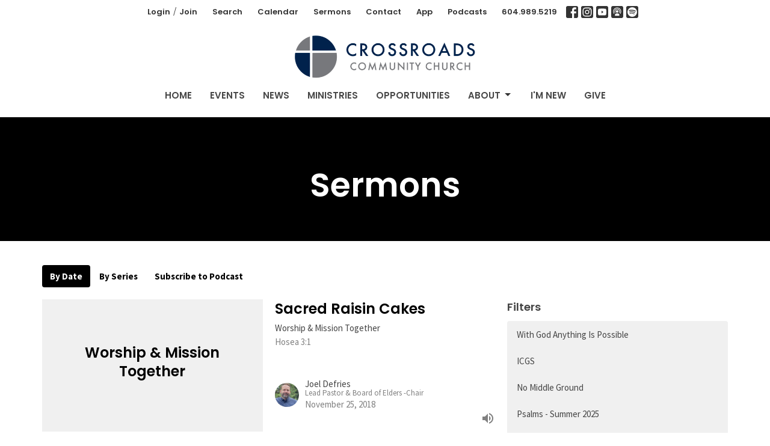

--- FILE ---
content_type: text/html; charset=utf-8
request_url: https://www.crossroadssechelt.com/podcasts/media?month=Nov&year=2018
body_size: 69511
content:
<!DOCTYPE html>
<html lang="en">
  <head>
  <meta charset="UTF-8">
  <meta content="IE=edge,chrome=1" http-equiv="X-UA-Compatible"/>
  <meta content="width=device-width, initial-scale=1.0" name="viewport"/>
  <meta content="Crossroads Community Church of the Christian and Missionary Alliance in Canada" name="author"/>
  <title>
    Sermons | Crossroads Community Church of the Christian and Missionary Alliance in Canada
  </title>
  
  
    <meta name="robots" content="index,follow" />
  
  
  <link href="https://dq5pwpg1q8ru0.cloudfront.net/2020/10/29/13/39/47/fe3ddb48-c4c2-42ec-a292-35a1dee6c8ee/Crossroads%20Mark.png" rel="shortcut icon" type="image/x-icon" />
  <meta name="csrf-param" content="authenticity_token" />
<meta name="csrf-token" content="GthKbWZo6svvjh2iHSVc1pJqr5/yawC/BJHs/inc7d64L0VaIfECkaxZ3rhycIGCYhaW2gKe6hOqiB4DpxrTvQ==" />

  <link rel="preconnect" href="https://fonts.gstatic.com/" crossorigin>
  <link rel="preload" href="/fonts/fontawesome/webfont.woff?v=3.2.1" as="font" type="font/woff" crossorigin>

  <link rel="stylesheet" media="all" href="/themes/stylesheet.css?timestamp=2026-01-17+03%3A53%3A03+-0800" />
  <link rel="stylesheet" media="print" href="https://dq5pwpg1q8ru0.cloudfront.net/assets/print-c1b49d74baf454d41a08041bb7881e34979fe0b297fba593578d70ec8cc515fd.css" />

	<link href="https://fonts.googleapis.com/css?family=Poppins:600,600i|Source+Sans+Pro:400,400i,700,700i&amp;display=swap" rel="stylesheet" type="text/css" async="async" />
  

  <script src="https://dq5pwpg1q8ru0.cloudfront.net/assets/application-baedfe927b756976bd996cb2c71963c5d82c94e444650affbb4162574b24b761.js"></script>
  <script src="https://dq5pwpg1q8ru0.cloudfront.net/packs/js/application-48235911dc1b5b550236.js"></script>
  <script src="https://cdnjs.cloudflare.com/ajax/libs/handlebars.js/4.7.7/handlebars.min.js" defer="defer"></script>


  <!--[if lt IE 9]>
  <script src="https://dq5pwpg1q8ru0.cloudfront.net/javascripts/html5shiv.js"></script>
  <script src="https://dq5pwpg1q8ru0.cloudfront.net/javascripts/respond.min.js"></script>
  <![endif]-->


      <script>
        var _gaq = _gaq || [];
        _gaq.push(['_setAccount', 'UA-63394747-4']);
        _gaq.push(['_trackPageview']);

          // rollup tracker
          _gaq.push(['rollupTracker._setAccount','UA-18858190-52']);
          _gaq.push(['rollupTracker._trackPageview']);

        (function() {
          var ga = document.createElement('script'); ga.type = 'text/javascript'; ga.async = true;
          ga.src = ('https:' == document.location.protocol ? 'https://ssl' : 'http://www') + '.google-analytics.com/ga.js';
          var s = document.getElementsByTagName('script')[0]; s.parentNode.insertBefore(ga, s);
        })();
      </script>


  


</head>

  <body class="body_sermons_index body_media_page   sermons-index   relative d-flex flex-column">
      <div class="d-flex ">
        <div class="site-content-container">
    

  <div class="system">
  </div>

  <div id="top-menus-container">
    <div id="top-menus">
  <div id="alert-container">
  </div>


  <div class="js-menus   bg-none z-index-navbar">
      <nav class="header-layout-topbar relative px-1 bg-white  %>">
    <div class="pos pos-cover bg-white " style=""></div>
    <ul class="topbar-nav topbar-center ">




        <li class="mr-2">
          
        </li>


          <li>
              <a class="btn btn-link-dark btn-sm pr-1" href="/login?redirect_to=%2Fpodcasts%2Fmedia">Login</a>/<a class="btn btn-link-dark btn-sm pl-1" href="/signup">Join</a>
          </li>

        <li>
          <a class="btn btn-link-dark btn-sm" href="/search">Search</a>
        </li>

          <li class="topbar-menu-item hidden-xs">
              <a class="btn btn-link-dark btn-sm" href="/events/calendar">Calendar</a>
          </li>

          <li class="topbar-menu-item hidden-xs">
              <a class="btn btn-link-dark btn-sm" href="/media">Sermons</a>
          </li>

          <li class="topbar-menu-item hidden-xs">
              <a class="btn btn-link-dark btn-sm" href="/contact">Contact</a>
          </li>

          <li class="topbar-menu-item hidden-xs">
              <a class="btn btn-link-dark btn-sm" href="https://www.crossroadssechelt.com/pages/mobile-app#block_99">App</a>
          </li>

          <li class="topbar-menu-item hidden-xs">
              <a class="btn btn-link-dark btn-sm" target="_blank" href="/podcasts/podcasts">Podcasts</a>
          </li>


        <li>
          <a class="btn btn-link-dark btn-sm" href="tel:1-604-989-5219">604.989.5219</a>
        </li>

          
  <li class="social-icon-list-item ">
    <a class="svg-link social-icon-link" target="_blank" href="https://www.facebook.com/crossroadssechelt">
      <svg xmlns="http://www.w3.org/2000/svg" xmlns:xlink="http://www.w3.org/1999/xlink" x="0px" y="0px" width="24" height="24" viewBox="0 0 24 24" style="enable-background:new 0 0 24 24;" xml:space="preserve" class="social-icon-svg topbar-svg-sm"><title>Facebook Icon</title>
<path d="M24,0v24H0V0H24z M20,2.7h-3.3c-2.5,0-4.7,2.1-4.7,4.7v3.3H9.3v4H12V24h4v-9.3h4v-4h-4V8c0-0.8,0.5-1.3,1.3-1.3H20V2.7z"></path>
</svg>

</a>  </li>
  <li class="social-icon-list-item ">
    <a class="svg-link social-icon-link" target="_blank" href="https://www.instagram.com/crossroadssechelt/">
      <svg xmlns="http://www.w3.org/2000/svg" xmlns:xlink="http://www.w3.org/1999/xlink" x="0px" y="0px" width="24" height="24" viewBox="0 0 24 24" style="enable-background:new 0 0 24 24;" xml:space="preserve" class="social-icon-svg topbar-svg-sm"><title>Instagram Icon</title>
<circle cx="12" cy="12" r="2.7"></circle>
<path d="M15.9,4.9H8.1c-1.7,0-3.2,1.5-3.2,3.2V16c0,1.7,1.5,3.2,3.2,3.2H16c1.7,0,3.2-1.5,3.2-3.2V8.1C19.1,6.4,17.6,4.9,15.9,4.9z   M12,16.4c-2.4,0-4.4-2-4.4-4.4s2-4.4,4.4-4.4s4.4,2,4.4,4.4S14.4,16.4,12,16.4z M16.7,8.4c-0.7,0-1.1-0.5-1.1-1.1  c0-0.7,0.5-1.1,1.1-1.1c0.7,0,1.1,0.5,1.1,1.1C17.7,8,17.3,8.4,16.7,8.4z"></path>
<path d="M24,0H0v24h24V0z M20.9,15.7c0,2.8-2.3,5.2-5.2,5.2H8.3c-2.8,0-5.2-2.3-5.2-5.2V8.3c0-2.8,2.3-5.2,5.2-5.2h7.5  c2.8,0,5.2,2.3,5.2,5.2C20.9,8.3,20.9,15.7,20.9,15.7z"></path>
</svg>

</a>  </li>
  <li class="social-icon-list-item ">
    <a class="svg-link social-icon-link" target="_blank" href="https://www.youtube.com/channel/UC9zToTSHJZfHKDm_D4D4UPA?view_as=subscriber">
      <svg xmlns="http://www.w3.org/2000/svg" xmlns:xlink="http://www.w3.org/1999/xlink" x="0px" y="0px" width="24" height="24" viewBox="0 0 24 24" style="enable-background:new 0 0 24 24;" xml:space="preserve" class="social-icon-svg topbar-svg-sm"><title>Youtube Icon</title>
<polygon points="10.7,9.1 14.5,12 10.7,14.9 "></polygon>
<path d="M24,0H0v24h24.1L24,0z M18.8,18.4c-0.5,0.1-3.6,0.3-6.8,0.3s-6.3,0-6.8-0.3C3.9,18,3.5,15.1,3.5,12s0.4-6,1.7-6.4  C5.7,5.3,8.9,5.2,12,5.2s6.3,0.1,6.8,0.3c1.3,0.4,1.7,3.3,1.7,6.4C20.4,15.1,20.1,18,18.8,18.4z"></path>
</svg>

</a>  </li>
  <li class="social-icon-list-item ">
    <a class="svg-link social-icon-link" target="_blank" href="https://itunes.apple.com/ca/podcast/crossroads-community-church/id1138404007?mt=2">
      <svg xmlns="http://www.w3.org/2000/svg" xmlns:xlink="http://www.w3.org/1999/xlink" x="0px" y="0px" width="24" height="24" viewBox="0 0 24 24" style="enable-background:new 0 0 24 24;" xml:space="preserve" class="social-icon-svg topbar-svg-sm"><title>Itunes Icon</title>
<path d="M24,0H0v24h24L24,0z M16.7,4.5c0.4,0.3,0.7,0.5,0.9,0.8c2.8,2.8,3.1,7.2,0.7,10.5l-0.9-0.9c1.6-2.4,1.6-5.5,0-7.7  c-0.5-0.8-1.3-1.5-2.1-2c-2-1.1-4.7-1.2-6.7,0C8.4,5.3,8.2,5.5,8,5.6C5,7.7,4.3,12,6.4,14.9l-0.9,0.9C3.4,13,3.4,9,5.5,6.2  C5.8,6,6,5.6,6.3,5.3C9.1,2.5,13.5,2.3,16.7,4.5z M15.5,8.9c-1.2-2-3.6-2.5-5.6-1.5c-2,1.2-2.7,3.7-1.5,5.6l-0.9,1  c-1.2-1.9-1.2-4.1,0-6c1.6-2.5,5.1-3.2,7.5-1.5s3.1,4.9,1.5,7.5l-0.9-0.9C16.3,11.7,16.3,10.1,15.5,8.9z M14.4,10.9  c0,1.3-1.2,2.5-2.5,2.5c-0.7,0-1.3-0.3-1.9-0.8c-0.4-0.3-0.7-0.9-0.7-1.7c0-1.5,1.2-2.5,2.5-2.5S14.4,9.6,14.4,10.9z M16.2,19.5H7.6  v-2.4c0-1.6,2.7-2.4,4.3-2.4s4.3,0.8,4.3,2.4V19.5z"></path>
</svg>

</a>  </li>
  <li class="social-icon-list-item ">
    <a class="svg-link social-icon-link" target="_blank" href="https://open.spotify.com/show/1kMo2Lqo6W3B8ARpon7mul?si=WtYENna1Rq-GimXdRL1dXg&amp;nd=1&amp;dlsi=b682a21c9abd4d41">
      <svg xmlns="http://www.w3.org/2000/svg" viewBox="0 0 167.49 167.49" class="social-icon-svg topbar-svg-sm"><title>Spotify Icon</title><g id="Layer_2" data-name="Layer 2"><g id="Layer_1-2" data-name="Layer 1"><path d="M113,107.52c-17.58-10.74-39.37-13.24-64.77-7.43a4.16,4.16,0,0,0,1.85,8.1c23.21-5.3,42.93-3.13,58.58,6.43h0a4.16,4.16,0,0,0,4.33-7.1Z"></path><path d="M129.57,65.45C104.82,50.76,65.65,49.37,42.1,56.53a6.24,6.24,0,0,0,3.62,12c20.52-6.23,56-5,77.47,7.71h0a6.24,6.24,0,0,0,6.38-10.73Z"></path><path d="M120.78,87.93C100.2,75.28,70.09,71.72,45.89,79.07a5.2,5.2,0,1,0,3,10c21.18-6.44,48.51-3.24,66.42,7.78v0a5.21,5.21,0,0,0,7.15-1.73v0A5.19,5.19,0,0,0,120.78,87.93Z"></path><path d="M0,0V167.49H167.49V0ZM150.44,83.74a66.7,66.7,0,1,1-66.7-66.69h0a66.69,66.69,0,0,1,66.69,66.69Z"></path></g></g></svg>

</a>  </li>


    </ul>
  </nav>

    <div id="main-menu-container">
      
<nav id="main_menu" class="relative d-flex flex-column align-items-sm-center bg-white bg-none p-2 p-md-3">
  <div class="bg-white pos pos-cover js-main-menu-background-opacity" style="opacity:1.0;"></div>
  <div class="relative d-flex flex-column align-items-sm-center w-100">
    

    <a class="main-menu-logo main-menu-barnwell-logo mb-sm-2 d-block flex-shrink-0" href="/">
      <img alt="Crossroads Community Church of the Christian and Missionary Alliance in Canada" class="logo-size-large" src="https://dq5pwpg1q8ru0.cloudfront.net/2021/11/10/11/24/54/18cc1976-a819-44f4-b47e-a10e4231c6a3/Crossroads%20Logo%20Thicc.png" />
</a>


      <button type="button" class="btn bg-none p-1 border-0 main-menu-hidden-md pos pos-r-0 pos-middle collapsed pr-0" data-toggle="collapse" data-target="#main_menu_collapse" aria-expanded="false">
    <span class="sr-only">Toggle navigation</span>
    <span class="svg-link">
      <svg xmlns="http://www.w3.org/2000/svg" height="24" viewBox="0 0 24 24" width="24">
    <path d="M0 0h24v24H0z" fill="none"></path>
    <path d="M3 18h18v-2H3v2zm0-5h18v-2H3v2zm0-7v2h18V6H3z"></path>
</svg>
 Menu
    </span>
  </button>

  </div>

  <div class="collapse main-menu-collapse-md text-center" id="main_menu_collapse">
    <ul class="main-menu-list main-menu-barnwell-list">
        
  <li class="menu-item ">
      <a class="menu-link " href="/">Home</a>
  </li>


        
  <li class="menu-item ">
      <a class="menu-link " href="/events">Events</a>
  </li>


        
  <li class="menu-item ">
      <a class="menu-link " href="/news">News</a>
  </li>


        
  <li class="menu-item ">
      <a class="menu-link " href="/ministries">Ministries</a>
  </li>


        
  <li class="menu-item ">
      <a class="menu-link " href="/volunteer-postings">Opportunities</a>
  </li>


        
   <!-- Hide if no submenus shown to user -->

    <li class="dropdown menu-item">
      <a href="#" class="menu-link svg-link" data-toggle="dropdown">
        About<svg xmlns="http://www.w3.org/2000/svg" height="20" viewBox="0 0 20 20" width="20" class="inline-svg">
    <path d="M7 7l5 5 5-5z"></path>
    <path d="M0 0h20v20H0z" fill="none"></path>
</svg>

      </a>
      <ul class="dropdown-menu  bg-white" role="menu">
          <li class="vision_mission_values_menu_item_5 dropdown-item">
              <a class="dropdown-link" href="/pages/vision-mission-and-values">Vision, Mission, Values</a>
          </li>
          <li class="our_team_menu_item_5 dropdown-item">
              <a class="dropdown-link" href="/staff">Our Team</a>
          </li>
          <li class="our_elders_menu_item_5 dropdown-item">
              <a class="dropdown-link" href="/elders">Our Elders</a>
          </li>
          <li class="we_believe_menu_item_5 dropdown-item">
              <a class="dropdown-link" href="/about/our-beliefs">We Believe</a>
          </li>
          <li class="our_history_menu_item_5 dropdown-item">
              <a class="dropdown-link" href="/about/our-history">Our History</a>
          </li>
          <li class="membership_menu_item_5 dropdown-item">
              <a class="dropdown-link" href="/programs/membership">Membership</a>
          </li>
          <li class="sundays_menu_item_5 dropdown-item">
              <a class="dropdown-link" href="/about/sundays">Sundays</a>
          </li>
          <li class="privacy_policy_menu_item_5 dropdown-item">
              <a class="dropdown-link" href="/about/privacy-policy">Privacy Policy</a>
          </li>
          <li class="health_safety_menu_item_5 dropdown-item">
              <a class="dropdown-link" href="https://www.crossroadssechelt.com/pages/health-and-safety">Health &amp; Safety</a>
          </li>
      </ul>
    </li>



        
  <li class="menu-item ">
      <a class="menu-link " href="/pages/im-new">I&#39;m New</a>
  </li>


        
  <li class="menu-item ">
      <a class="menu-link " href="/pages/give">Give</a>
  </li>


    </ul>
      <ul class="main-menu-list main-menu-subnav">
          <li class="menu-item-divider"></li>
    
  <li class="menu-item ">
      <a class="menu-link " href="/events/calendar">Calendar</a>
  </li>


    
  <li class="menu-item ">
      <a class="menu-link " href="/media">Sermons</a>
  </li>


    
  <li class="menu-item ">
      <a class="menu-link " href="/contact">Contact</a>
  </li>


    
  <li class="menu-item ">
      <a class="menu-link " href="https://www.crossroadssechelt.com/pages/mobile-app#block_99">App</a>
  </li>


    
  <li class="menu-item ">
      <a class="menu-link " target="_blank" href="/podcasts/podcasts">Podcasts</a>
  </li>



  <li class="menu-item">
      <a class="menu-link" href="/login?redirect_to=%2Fpodcasts%2Fmedia">Login</a>
  </li>


      </ul>
  </div>
</nav>


    </div>
  </div>
</div>

  </div>

  <div id="header-container" class="relative">
    <div id="header" class="header relative bg-cover bg-none w-100
            
            d-flex
            py-3 py-md-5
             topbar-offset
            bg-secondary"
     style=" min-height: 28vh;">
  
  

<div id="page-header-overlay" class="bg-secondary pos pos-cover" style="opacity:1.0;" data-header-opacity="1.0"></div>
    <div class="container relative d-flex flex-column mt-5">
      
      <div class="my-auto ">
        <div class="text-center">
          <div class="relative d-inline-block break-word">
            <h1 class="header-heading ">
                Sermons
            </h1>
          </div>
        </div>
        
        <div class="text-center mt-3">
          

        </div>
      </div>

      
    </div>
  
  
  <!--<div class="pos pos-b-1 pos-l-1">
    <button class="js-play-video-button p-2 bg-none border-0 d-none" style="opacity: 0.5;">
    </button>
    <button class="js-pause-video-button p-2 bg-none border-0 d-none" style="opacity: 0.5;">
    </button>
    <div class="js-loading-video-button">
      <div class="d-flex p-2" style="opacity: 0.5;">
      </div>
    </div>
  </div>-->

</div>


  </div>

  <main role="main" class="content flex-grow-1 Sermons media_page clearfix m-0 p-0">
    <link rel="alternate" type="application/rss+xml" title="RSS" href="https://www.crossroadssechelt.com/podcasts/media" />




  

<div>
    <div id="top-blocks-wrapper">
      
    </div>

    <div id="page_content" class="relative my-5">
      <div class="container">
        

  <ul class="nav nav-pills mb-3">
    <li class="active">
      <a href="/podcasts/media">
         By Date
</a>    </li>
    <li class="">
      <a href="/podcasts/media/series">
         By Series
</a>    </li>
      <li><a target="_blank" href="https://itunes.apple.com/ca/podcast/crossroads-community-church/id1138404007?mt=2">Subscribe to Podcast</a></li>
  </ul>

  <div id="media_anchor" class="row">
    <div class="col-sm-8">
      <div class="relative mb-3 border-bottom pb-3">
  <a class="row d-sm-flex" href="/media/2018-11-25-sacred-raisin-cakes">
      <div class="col-sm-6">

            <div class="bg-tone d-flex flex-grow-1 p-3 mb-0 text-center d-flex align-items-center justify-content-center" style="min-height: 220px;">
              <div class="h3 mt-0">Worship &amp; Mission Together</div>
            </div>
      </div>

    <div class="d-flex flex-column col-sm-6">

      <h2 class="h3 mt-0 mb-1" title="Sacred Raisin Cakes">Sacred Raisin Cakes</h2>
        <div class="text-body">Worship &amp; Mission Together</div>

        <div class="text-muted">Hosea 3:1</div>

          <div class="d-flex flex-column mt-auto mb-2">
        <div class="d-flex align-items-center">
    <img alt="Joel Defries" width="40" height="40" class="pull-left mr-2 rounded-circle" loading="lazy" src="https://dq5pwpg1q8ru0.cloudfront.net/2022/01/06/17/25/19/48f75277-4cb6-46b3-887d-06abb8539da6/Screen-Shot-2022-01-06-at-2.34.00-PM.png" />
  <div>
      <div class="text-body line-height-2">Joel Defries</div>
        <div class="small text-muted line-height-2">Lead Pastor &amp; Board of Elders -Chair</div>
    <div class="text-muted">November 25, 2018</div>
  </div>
</div>


          <svg xmlns="http://www.w3.org/2000/svg" width="24" height="24" viewBox="0 0 24 24" class="ml-auto text-muted">
    <path d="M3 9v6h4l5 5V4L7 9H3zm13.5 3c0-1.77-1.02-3.29-2.5-4.03v8.05c1.48-.73 2.5-2.25 2.5-4.02zM14 3.23v2.06c2.89.86 5 3.54 5 6.71s-2.11 5.85-5 6.71v2.06c4.01-.91 7-4.49 7-8.77s-2.99-7.86-7-8.77z"></path>
    <path d="M0 0h24v24H0z" fill="none"></path>
</svg>

      </div>
    </div>
</a>
</div>
<div class="relative mb-3 border-bottom pb-3">
  <a class="row d-sm-flex" href="/media/2018-11-18-letting-go">
      <div class="col-sm-6">

          <img alt="Letting Go" loading="lazy" src="https://dq5pwpg1q8ru0.cloudfront.net/2023/03/14/21/39/43/2dce46b8-07ab-4985-b3c5-9baf687d6bdf/Crossroads%20Image.png" />
      </div>

    <div class="d-flex flex-column col-sm-6">

      <h2 class="h3 mt-0 mb-1" title="Letting Go">Letting Go</h2>

        <div class="text-muted">Philippians 3:12-14</div>

          <div class="d-flex flex-column mt-auto mb-2">
        <div class="d-flex align-items-center">
  <div>
      <div class="h5 my-0">Guest Speaker</div>
    <div class="text-muted">November 18, 2018</div>
  </div>
</div>


          <svg xmlns="http://www.w3.org/2000/svg" width="24" height="24" viewBox="0 0 24 24" class="ml-auto text-muted">
    <path d="M3 9v6h4l5 5V4L7 9H3zm13.5 3c0-1.77-1.02-3.29-2.5-4.03v8.05c1.48-.73 2.5-2.25 2.5-4.02zM14 3.23v2.06c2.89.86 5 3.54 5 6.71s-2.11 5.85-5 6.71v2.06c4.01-.91 7-4.49 7-8.77s-2.99-7.86-7-8.77z"></path>
    <path d="M0 0h24v24H0z" fill="none"></path>
</svg>

      </div>
    </div>
</a>
</div>
<div class="relative mb-3 border-bottom pb-3">
  <a class="row d-sm-flex" href="/media/2018-11-11-elevated-to-servie">
      <div class="col-sm-6">

          <img alt="Elevated to Servie" loading="lazy" src="https://dq5pwpg1q8ru0.cloudfront.net/2023/03/14/21/39/43/2dce46b8-07ab-4985-b3c5-9baf687d6bdf/Crossroads%20Image.png" />
      </div>

    <div class="d-flex flex-column col-sm-6">

      <h2 class="h3 mt-0 mb-1" title="Elevated to Servie">Elevated to Servie</h2>

        <div class="text-muted">Mark 10:45</div>

          <div class="d-flex flex-column mt-auto mb-2">
        <div class="d-flex align-items-center">
  <div>
      <div class="h5 my-0">Guest Speaker</div>
    <div class="text-muted">November 11, 2018</div>
  </div>
</div>


      </div>
    </div>
</a>
</div>
<div class="relative mb-3 border-bottom pb-3">
  <a class="row d-sm-flex" href="/media/2018-11-04-what-do-these-stones-mean">
      <div class="col-sm-6">

          <img alt="What do these stones mean?" loading="lazy" src="https://dq5pwpg1q8ru0.cloudfront.net/2023/03/14/21/39/43/2dce46b8-07ab-4985-b3c5-9baf687d6bdf/Crossroads%20Image.png" />
      </div>

    <div class="d-flex flex-column col-sm-6">

      <h2 class="h3 mt-0 mb-1" title="What do these stones mean?">What do these stones mean?</h2>

        <div class="text-muted">Joshua 4:24</div>

          <div class="d-flex flex-column mt-auto mb-2">
        <div class="d-flex align-items-center">
  <div>
      <div class="h5 my-0">Guest Speaker</div>
    <div class="text-muted">November  4, 2018</div>
  </div>
</div>


          <svg xmlns="http://www.w3.org/2000/svg" width="24" height="24" viewBox="0 0 24 24" class="ml-auto text-muted">
    <path d="M3 9v6h4l5 5V4L7 9H3zm13.5 3c0-1.77-1.02-3.29-2.5-4.03v8.05c1.48-.73 2.5-2.25 2.5-4.02zM14 3.23v2.06c2.89.86 5 3.54 5 6.71s-2.11 5.85-5 6.71v2.06c4.01-.91 7-4.49 7-8.77s-2.99-7.86-7-8.77z"></path>
    <path d="M0 0h24v24H0z" fill="none"></path>
</svg>

      </div>
    </div>
</a>
</div>


        
    </div>

    <div class="col-sm-4 media-sidebar">
      

  <div class="sidebar-sermons-series">
    <h2 class="mt-0 h4">Filters</h2>
    <div class="list-group">
        <a class=" list-group-item" href="/podcasts/media/series/with-god-anything-is-possible">
          With God Anything Is Possible
</a>        <a class=" list-group-item" href="/podcasts/media/series/icgs">
          ICGS
</a>        <a class=" list-group-item" href="/podcasts/media/series/no-middle-ground">
          No Middle Ground
</a>        <a class=" list-group-item" href="/podcasts/media/series/psalms-summer-2025">
          Psalms - Summer 2025
</a>        <a class=" list-group-item" href="/podcasts/media/series/kingdom-influence">
          Kingdom Influence
</a>        <a class=" list-group-item" href="/podcasts/media/series/galatians-for-freedom">
          Galatians: For Freedom
</a>        <a class=" list-group-item" href="/podcasts/media/series/worship-made-for-this">
          Worship - Made For This
</a>        <a class=" list-group-item" href="/podcasts/media/series/positioning-for-promises">
          Positioning For Promises
</a>        <div id='earlier-series' class="collapse list-group">
            <a class=" list-group-item" href="/podcasts/media/series/abide">
              Abide
</a>            <a class=" list-group-item" href="/podcasts/media/series/the-spiritual-practice-and-training-of-jesus">
              The Spiritual Practice and Train...
</a>            <a class=" list-group-item" href="/podcasts/media/series/overcomers">
              Overcomers
</a>            <a class=" list-group-item" href="/podcasts/media/series/let-there-be-light">
              Let There Be Light!
</a>            <a class=" list-group-item" href="/podcasts/media/series/psalms">
              Psalms
</a>            <a class=" list-group-item" href="/podcasts/media/series/mark-identity-in-jesus">
              Mark – Identity in Jesus
</a>            <a class=" list-group-item" href="/podcasts/media/series/the-way-the-truth-the-life">
              The Way The Truth The Life
</a>            <a class=" list-group-item" href="/podcasts/media/series/believe">
              Believe
</a>            <a class=" list-group-item" href="/podcasts/media/series/in-his-image">
              In His Image
</a>            <a class=" list-group-item" href="/podcasts/media/series/mark-identity-in-jesus--34">
              Mark - Identity in Jesus
</a>            <a class=" list-group-item" href="/podcasts/media/series/guarded">
              Guarded
</a>            <a class=" list-group-item" href="/podcasts/media/series/focused-life-spiritual-discipline">
              Focused Life - Spiritual Discipline
</a>            <a class=" list-group-item" href="/podcasts/media/series/faith-i-believe">
              FAITH - I Believe
</a>            <a class=" list-group-item" href="/podcasts/media/series/discipleship-come-follow-me">
              Discipleship - Come Follow Me
</a>            <a class=" list-group-item" href="/podcasts/media/series/out-loud">
              OUT LOUD
</a>            <a class=" list-group-item" href="/podcasts/media/series/true-hope">
              TRUE HOPE
</a>            <a class=" list-group-item" href="/podcasts/media/series/fearless">
              Fearless
</a>            <a class=" list-group-item" href="/podcasts/media/series/deeper">
              DEEPER
</a>            <a class=" list-group-item" href="/podcasts/media/series/so-much-more">
              So Much More
</a>            <a class=" list-group-item" href="/podcasts/media/series/get-desperate">
              Get Desperate
</a>            <a class=" list-group-item" href="/podcasts/media/series/we-the-church">
              We the Church
</a>            <a class=" list-group-item" href="/podcasts/media/series/living-worship">
              Living Worship
</a>            <a class=" list-group-item" href="/podcasts/media/series/the-spirit-of-christmas">
              The Spirit of Christmas
</a>            <a class=" list-group-item" href="/podcasts/media/series/worship-mission-together">
              Worship &amp; Mission Together
</a>            <a class=" list-group-item" href="/podcasts/media/series/youth-service">
              Youth Service
</a>            <a class=" list-group-item" href="/podcasts/media/series/august-psalms">
              August Psalms
</a>            <a class=" list-group-item" href="/podcasts/media/series/guest-speaker-jody-defries">
              Guest Speaker - Jody Defries
</a>            <a class=" list-group-item" href="/podcasts/media/series/guest-speaker">
              Guest Speaker
</a>            <a class=" list-group-item" href="/podcasts/media/series/make-straight-paths">
              Make Straight Paths
</a>            <a class=" list-group-item" href="/podcasts/media/series/guest-speakers-raul-and-donna-santos">
              Guest Speakers Raul and Donna Sa...
</a>            <a class=" list-group-item" href="/podcasts/media/series/giving-challenge">
              Giving Challenge
</a>            <a class=" list-group-item" href="/podcasts/media/series/guy-robinson">
              Guy Robinson
</a>            <a class=" list-group-item" href="/podcasts/media/series/what-s-next">
              What’s Next?
</a>            <a class=" list-group-item" href="/podcasts/media/series/hope">
              Hope
</a>            <a class=" list-group-item" href="/podcasts/media/series/brent-white">
              Brent White
</a>            <a class=" list-group-item" href="/podcasts/media/series/guest-speaker-joe-chell">
              Guest Speaker - Joe Chell 
</a>            <a class=" list-group-item" href="/podcasts/media/series/guest-speaker-russ-campbell">
              Guest Speaker - Russ Campbell
</a>            <a class=" list-group-item" href="/podcasts/media/series/forgiven">
              Forgiven
</a>            <a class=" list-group-item" href="/podcasts/media/series/how-many-times">
              How Many Times? 
</a>            <a class=" list-group-item" href="/podcasts/media/series/vision-sunday">
              Vision Sunday
</a>            <a class=" list-group-item" href="/podcasts/media/series/wisdom-gods-way-for-life-in-our-world">
              Wisdom - God&#39;s Way for Life in O...
</a>            <a class=" list-group-item" href="/podcasts/media/series/spiritual-gifts">
              Spiritual Gifts
</a>            <a class=" list-group-item" href="/podcasts/media/series/easter-sunday">
              Easter Sunday
</a>            <a class=" list-group-item" href="/podcasts/media/series/giving">
              Giving
</a>            <a class=" list-group-item" href="/podcasts/media/series/joy">
              Joy
</a>            <a class=" list-group-item" href="/podcasts/media/series/leadership-training">
              Leadership Training
</a>            <a class=" list-group-item" href="/podcasts/media/series/god-life">
              God Life
</a>            <a class=" list-group-item" href="/podcasts/media/series/pastor-ken-freedom-sessions">
              Pastor Ken; Freedom Sessions
</a>            <a class=" list-group-item" href="/podcasts/media/series/god-lfe">
              God Lfe
</a>            <a class=" list-group-item" href="/podcasts/media/series/vision-mission-values">
              Vision, Mission, Values
</a>            <a class=" list-group-item" href="/podcasts/media/series/inside-out">
              Inside Out    
</a>            <a class=" list-group-item" href="/podcasts/media/series/love">
              Love
</a>            <a class=" list-group-item" href="/podcasts/media/series/summer-in-the-psalms">
              Summer in the Psalms
</a>        </div>
        <a class="js-view-all-toggle list-group-item" data-toggle="collapse" href="#earlier-series">
          <div class="js-show-more d-flex align-items-center text-muted">
            Show More <svg xmlns="http://www.w3.org/2000/svg" height="20" viewBox="0 0 20 20" width="20" class="inline-svg ml-auto">
    <path d="M7 7l5 5 5-5z"></path>
    <path d="M0 0h20v20H0z" fill="none"></path>
</svg>

          </div>
          <div class="js-show-less d-flex align-items-center text-muted" style="display: none;">
            Show Less <svg xmlns="http://www.w3.org/2000/svg" height="20" viewBox="0 0 20 20" width="20" class="inline-svg ml-auto rotate-180">
    <path d="M7 7l5 5 5-5z"></path>
    <path d="M0 0h20v20H0z" fill="none"></path>
</svg>

          </div>
</a>    </div>
  </div>

  <div class="sidebar-sermons-speakers">
    <div class="list-group">
        <a class=" list-group-item" href="/podcasts/media?speaker=3">
          Joel Defries
          <span class="badge">438</span>
</a>        <a class=" list-group-item" href="/podcasts/media?speaker=84">
          Danielle Raverty
          <span class="badge">27</span>
</a>        <a class=" list-group-item" href="/podcasts/media?speaker=0">
          Guest Speaker
          <span class="badge">49</span>
</a>        <div id='earlier-speakers' class="collapse list-group">
            <a class=" list-group-item" href="/podcasts/media?speaker=272">
              Jody Defries
              <span class="badge">3</span>
</a>            <a class=" list-group-item" href="/podcasts/media?speaker=5">
              Dan MacAulay
              <span class="badge">37</span>
</a>            <a class=" list-group-item" href="/podcasts/media?speaker=20">
              Guy  Robinson
              <span class="badge">4</span>
</a>            <a class=" list-group-item" href="/podcasts/media?speaker=22">
              Bill Norris
              <span class="badge">7</span>
</a>            <a class=" list-group-item" href="/podcasts/media?speaker=8">
              Mike &amp; Suzette Stevenson
              <span class="badge">1</span>
</a>        </div>
        <a class="js-view-all-toggle list-group-item" data-toggle="collapse" href="#earlier-speakers">
          <div class="js-show-more d-flex align-items-center text-muted">
            Show More <svg xmlns="http://www.w3.org/2000/svg" height="20" viewBox="0 0 20 20" width="20" class="inline-svg ml-auto">
    <path d="M7 7l5 5 5-5z"></path>
    <path d="M0 0h20v20H0z" fill="none"></path>
</svg>

          </div>
          <div class="js-show-less d-flex align-items-center text-muted" style="display: none;">
            Show Less <svg xmlns="http://www.w3.org/2000/svg" height="20" viewBox="0 0 20 20" width="20" class="inline-svg ml-auto rotate-180">
    <path d="M7 7l5 5 5-5z"></path>
    <path d="M0 0h20v20H0z" fill="none"></path>
</svg>

          </div>
</a>    </div>
  </div>

  <div class="sidebar-sermons-date">
    <div class="list-group" id='by-year'>
        <a data-parent="#by-year" data-toggle="collapse" class="list-group-item" href="#year2026">
          2026
          <span class="badge">2</span>
</a>        <div id="year2026" class="collapse list-group">
            <a class="list-group-item" href="/podcasts/media?month=Jan&amp;year=2026">
              Jan
              <span class="badge">2</span>
</a></div>        <a data-parent="#by-year" data-toggle="collapse" class="list-group-item" href="#year2025">
          2025
          <span class="badge">54</span>
</a>        <div id="year2025" class="collapse list-group">
            <a class="list-group-item" href="/podcasts/media?month=Jan&amp;year=2025">
              Jan
              <span class="badge">4</span>
</a>            <a class="list-group-item" href="/podcasts/media?month=Feb&amp;year=2025">
              Feb
              <span class="badge">4</span>
</a>            <a class="list-group-item" href="/podcasts/media?month=Mar&amp;year=2025">
              Mar
              <span class="badge">5</span>
</a>            <a class="list-group-item" href="/podcasts/media?month=Apr&amp;year=2025">
              Apr
              <span class="badge">5</span>
</a>            <a class="list-group-item" href="/podcasts/media?month=May&amp;year=2025">
              May
              <span class="badge">4</span>
</a>            <a class="list-group-item" href="/podcasts/media?month=Jun&amp;year=2025">
              Jun
              <span class="badge">5</span>
</a>            <a class="list-group-item" href="/podcasts/media?month=Jul&amp;year=2025">
              Jul
              <span class="badge">4</span>
</a>            <a class="list-group-item" href="/podcasts/media?month=Aug&amp;year=2025">
              Aug
              <span class="badge">5</span>
</a>            <a class="list-group-item" href="/podcasts/media?month=Sep&amp;year=2025">
              Sep
              <span class="badge">4</span>
</a>            <a class="list-group-item" href="/podcasts/media?month=Oct&amp;year=2025">
              Oct
              <span class="badge">4</span>
</a>            <a class="list-group-item" href="/podcasts/media?month=Nov&amp;year=2025">
              Nov
              <span class="badge">5</span>
</a>            <a class="list-group-item" href="/podcasts/media?month=Dec&amp;year=2025">
              Dec
              <span class="badge">5</span>
</a></div>        <a data-parent="#by-year" data-toggle="collapse" class="list-group-item" href="#year2024">
          2024
          <span class="badge">53</span>
</a>        <div id="year2024" class="collapse list-group">
            <a class="list-group-item" href="/podcasts/media?month=Jan&amp;year=2024">
              Jan
              <span class="badge">4</span>
</a>            <a class="list-group-item" href="/podcasts/media?month=Feb&amp;year=2024">
              Feb
              <span class="badge">4</span>
</a>            <a class="list-group-item" href="/podcasts/media?month=Mar&amp;year=2024">
              Mar
              <span class="badge">6</span>
</a>            <a class="list-group-item" href="/podcasts/media?month=Apr&amp;year=2024">
              Apr
              <span class="badge">4</span>
</a>            <a class="list-group-item" href="/podcasts/media?month=May&amp;year=2024">
              May
              <span class="badge">4</span>
</a>            <a class="list-group-item" href="/podcasts/media?month=Jun&amp;year=2024">
              Jun
              <span class="badge">5</span>
</a>            <a class="list-group-item" href="/podcasts/media?month=Jul&amp;year=2024">
              Jul
              <span class="badge">4</span>
</a>            <a class="list-group-item" href="/podcasts/media?month=Aug&amp;year=2024">
              Aug
              <span class="badge">4</span>
</a>            <a class="list-group-item" href="/podcasts/media?month=Sep&amp;year=2024">
              Sep
              <span class="badge">5</span>
</a>            <a class="list-group-item" href="/podcasts/media?month=Oct&amp;year=2024">
              Oct
              <span class="badge">3</span>
</a>            <a class="list-group-item" href="/podcasts/media?month=Nov&amp;year=2024">
              Nov
              <span class="badge">4</span>
</a>            <a class="list-group-item" href="/podcasts/media?month=Dec&amp;year=2024">
              Dec
              <span class="badge">6</span>
</a></div>        <a data-parent="#by-year" data-toggle="collapse" class="list-group-item" href="#year2023">
          2023
          <span class="badge">54</span>
</a>        <div id="year2023" class="collapse list-group">
            <a class="list-group-item" href="/podcasts/media?month=Jan&amp;year=2023">
              Jan
              <span class="badge">5</span>
</a>            <a class="list-group-item" href="/podcasts/media?month=Feb&amp;year=2023">
              Feb
              <span class="badge">4</span>
</a>            <a class="list-group-item" href="/podcasts/media?month=Mar&amp;year=2023">
              Mar
              <span class="badge">4</span>
</a>            <a class="list-group-item" href="/podcasts/media?month=Apr&amp;year=2023">
              Apr
              <span class="badge">6</span>
</a>            <a class="list-group-item" href="/podcasts/media?month=May&amp;year=2023">
              May
              <span class="badge">4</span>
</a>            <a class="list-group-item" href="/podcasts/media?month=Jun&amp;year=2023">
              Jun
              <span class="badge">4</span>
</a>            <a class="list-group-item" href="/podcasts/media?month=Jul&amp;year=2023">
              Jul
              <span class="badge">5</span>
</a>            <a class="list-group-item" href="/podcasts/media?month=Aug&amp;year=2023">
              Aug
              <span class="badge">4</span>
</a>            <a class="list-group-item" href="/podcasts/media?month=Sep&amp;year=2023">
              Sep
              <span class="badge">4</span>
</a>            <a class="list-group-item" href="/podcasts/media?month=Oct&amp;year=2023">
              Oct
              <span class="badge">5</span>
</a>            <a class="list-group-item" href="/podcasts/media?month=Nov&amp;year=2023">
              Nov
              <span class="badge">4</span>
</a>            <a class="list-group-item" href="/podcasts/media?month=Dec&amp;year=2023">
              Dec
              <span class="badge">5</span>
</a></div>        <a data-parent="#by-year" data-toggle="collapse" class="list-group-item" href="#year2022">
          2022
          <span class="badge">54</span>
</a>        <div id="year2022" class="collapse list-group">
            <a class="list-group-item" href="/podcasts/media?month=Jan&amp;year=2022">
              Jan
              <span class="badge">5</span>
</a>            <a class="list-group-item" href="/podcasts/media?month=Feb&amp;year=2022">
              Feb
              <span class="badge">4</span>
</a>            <a class="list-group-item" href="/podcasts/media?month=Mar&amp;year=2022">
              Mar
              <span class="badge">4</span>
</a>            <a class="list-group-item" href="/podcasts/media?month=Apr&amp;year=2022">
              Apr
              <span class="badge">5</span>
</a>            <a class="list-group-item" href="/podcasts/media?month=May&amp;year=2022">
              May
              <span class="badge">5</span>
</a>            <a class="list-group-item" href="/podcasts/media?month=Jun&amp;year=2022">
              Jun
              <span class="badge">4</span>
</a>            <a class="list-group-item" href="/podcasts/media?month=Jul&amp;year=2022">
              Jul
              <span class="badge">5</span>
</a>            <a class="list-group-item" href="/podcasts/media?month=Aug&amp;year=2022">
              Aug
              <span class="badge">3</span>
</a>            <a class="list-group-item" href="/podcasts/media?month=Sep&amp;year=2022">
              Sep
              <span class="badge">4</span>
</a>            <a class="list-group-item" href="/podcasts/media?month=Oct&amp;year=2022">
              Oct
              <span class="badge">6</span>
</a>            <a class="list-group-item" href="/podcasts/media?month=Nov&amp;year=2022">
              Nov
              <span class="badge">4</span>
</a>            <a class="list-group-item" href="/podcasts/media?month=Dec&amp;year=2022">
              Dec
              <span class="badge">5</span>
</a></div>        <a data-parent="#by-year" data-toggle="collapse" class="list-group-item" href="#year2021">
          2021
          <span class="badge">54</span>
</a>        <div id="year2021" class="collapse list-group">
            <a class="list-group-item" href="/podcasts/media?month=Jan&amp;year=2021">
              Jan
              <span class="badge">5</span>
</a>            <a class="list-group-item" href="/podcasts/media?month=Feb&amp;year=2021">
              Feb
              <span class="badge">4</span>
</a>            <a class="list-group-item" href="/podcasts/media?month=Mar&amp;year=2021">
              Mar
              <span class="badge">4</span>
</a>            <a class="list-group-item" href="/podcasts/media?month=Apr&amp;year=2021">
              Apr
              <span class="badge">5</span>
</a>            <a class="list-group-item" href="/podcasts/media?month=May&amp;year=2021">
              May
              <span class="badge">5</span>
</a>            <a class="list-group-item" href="/podcasts/media?month=Jun&amp;year=2021">
              Jun
              <span class="badge">4</span>
</a>            <a class="list-group-item" href="/podcasts/media?month=Jul&amp;year=2021">
              Jul
              <span class="badge">4</span>
</a>            <a class="list-group-item" href="/podcasts/media?month=Aug&amp;year=2021">
              Aug
              <span class="badge">5</span>
</a>            <a class="list-group-item" href="/podcasts/media?month=Sep&amp;year=2021">
              Sep
              <span class="badge">4</span>
</a>            <a class="list-group-item" href="/podcasts/media?month=Oct&amp;year=2021">
              Oct
              <span class="badge">5</span>
</a>            <a class="list-group-item" href="/podcasts/media?month=Nov&amp;year=2021">
              Nov
              <span class="badge">4</span>
</a>            <a class="list-group-item" href="/podcasts/media?month=Dec&amp;year=2021">
              Dec
              <span class="badge">5</span>
</a></div>        <a data-parent="#by-year" data-toggle="collapse" class="list-group-item" href="#year2020">
          2020
          <span class="badge">54</span>
</a>        <div id="year2020" class="collapse list-group">
            <a class="list-group-item" href="/podcasts/media?month=Jan&amp;year=2020">
              Jan
              <span class="badge">4</span>
</a>            <a class="list-group-item" href="/podcasts/media?month=Feb&amp;year=2020">
              Feb
              <span class="badge">4</span>
</a>            <a class="list-group-item" href="/podcasts/media?month=Mar&amp;year=2020">
              Mar
              <span class="badge">5</span>
</a>            <a class="list-group-item" href="/podcasts/media?month=Apr&amp;year=2020">
              Apr
              <span class="badge">5</span>
</a>            <a class="list-group-item" href="/podcasts/media?month=May&amp;year=2020">
              May
              <span class="badge">5</span>
</a>            <a class="list-group-item" href="/podcasts/media?month=Jun&amp;year=2020">
              Jun
              <span class="badge">4</span>
</a>            <a class="list-group-item" href="/podcasts/media?month=Jul&amp;year=2020">
              Jul
              <span class="badge">4</span>
</a>            <a class="list-group-item" href="/podcasts/media?month=Aug&amp;year=2020">
              Aug
              <span class="badge">5</span>
</a>            <a class="list-group-item" href="/podcasts/media?month=Sep&amp;year=2020">
              Sep
              <span class="badge">4</span>
</a>            <a class="list-group-item" href="/podcasts/media?month=Oct&amp;year=2020">
              Oct
              <span class="badge">4</span>
</a>            <a class="list-group-item" href="/podcasts/media?month=Nov&amp;year=2020">
              Nov
              <span class="badge">5</span>
</a>            <a class="list-group-item" href="/podcasts/media?month=Dec&amp;year=2020">
              Dec
              <span class="badge">5</span>
</a></div>        <a data-parent="#by-year" data-toggle="collapse" class="list-group-item" href="#year2019">
          2019
          <span class="badge">54</span>
</a>        <div id="year2019" class="collapse list-group">
            <a class="list-group-item" href="/podcasts/media?month=Jan&amp;year=2019">
              Jan
              <span class="badge">4</span>
</a>            <a class="list-group-item" href="/podcasts/media?month=Feb&amp;year=2019">
              Feb
              <span class="badge">4</span>
</a>            <a class="list-group-item" href="/podcasts/media?month=Mar&amp;year=2019">
              Mar
              <span class="badge">5</span>
</a>            <a class="list-group-item" href="/podcasts/media?month=Apr&amp;year=2019">
              Apr
              <span class="badge">5</span>
</a>            <a class="list-group-item" href="/podcasts/media?month=May&amp;year=2019">
              May
              <span class="badge">4</span>
</a>            <a class="list-group-item" href="/podcasts/media?month=Jun&amp;year=2019">
              Jun
              <span class="badge">5</span>
</a>            <a class="list-group-item" href="/podcasts/media?month=Jul&amp;year=2019">
              Jul
              <span class="badge">4</span>
</a>            <a class="list-group-item" href="/podcasts/media?month=Aug&amp;year=2019">
              Aug
              <span class="badge">4</span>
</a>            <a class="list-group-item" href="/podcasts/media?month=Sep&amp;year=2019">
              Sep
              <span class="badge">5</span>
</a>            <a class="list-group-item" href="/podcasts/media?month=Oct&amp;year=2019">
              Oct
              <span class="badge">4</span>
</a>            <a class="list-group-item" href="/podcasts/media?month=Nov&amp;year=2019">
              Nov
              <span class="badge">4</span>
</a>            <a class="list-group-item" href="/podcasts/media?month=Dec&amp;year=2019">
              Dec
              <span class="badge">6</span>
</a></div>        <a data-parent="#by-year" data-toggle="collapse" class="list-group-item" href="#year2018">
          2018
          <span class="badge">54</span>
</a>        <div id="year2018" class="collapse list-group">
            <a class="list-group-item" href="/podcasts/media?month=Jan&amp;year=2018">
              Jan
              <span class="badge">4</span>
</a>            <a class="list-group-item" href="/podcasts/media?month=Feb&amp;year=2018">
              Feb
              <span class="badge">4</span>
</a>            <a class="list-group-item" href="/podcasts/media?month=Mar&amp;year=2018">
              Mar
              <span class="badge">5</span>
</a>            <a class="list-group-item" href="/podcasts/media?month=Apr&amp;year=2018">
              Apr
              <span class="badge">5</span>
</a>            <a class="list-group-item" href="/podcasts/media?month=May&amp;year=2018">
              May
              <span class="badge">4</span>
</a>            <a class="list-group-item" href="/podcasts/media?month=Jun&amp;year=2018">
              Jun
              <span class="badge">4</span>
</a>            <a class="list-group-item" href="/podcasts/media?month=Jul&amp;year=2018">
              Jul
              <span class="badge">5</span>
</a>            <a class="list-group-item" href="/podcasts/media?month=Aug&amp;year=2018">
              Aug
              <span class="badge">4</span>
</a>            <a class="list-group-item" href="/podcasts/media?month=Sep&amp;year=2018">
              Sep
              <span class="badge">5</span>
</a>            <a class="list-group-item" href="/podcasts/media?month=Oct&amp;year=2018">
              Oct
              <span class="badge">4</span>
</a>            <a class="list-group-item" href="/podcasts/media?month=Nov&amp;year=2018">
              Nov
              <span class="badge">4</span>
</a>            <a class="list-group-item" href="/podcasts/media?month=Dec&amp;year=2018">
              Dec
              <span class="badge">6</span>
</a></div>        <a data-parent="#by-year" data-toggle="collapse" class="list-group-item" href="#year2017">
          2017
          <span class="badge">53</span>
</a>        <div id="year2017" class="collapse list-group">
            <a class="list-group-item" href="/podcasts/media?month=Jan&amp;year=2017">
              Jan
              <span class="badge">5</span>
</a>            <a class="list-group-item" href="/podcasts/media?month=Feb&amp;year=2017">
              Feb
              <span class="badge">4</span>
</a>            <a class="list-group-item" href="/podcasts/media?month=Mar&amp;year=2017">
              Mar
              <span class="badge">4</span>
</a>            <a class="list-group-item" href="/podcasts/media?month=Apr&amp;year=2017">
              Apr
              <span class="badge">5</span>
</a>            <a class="list-group-item" href="/podcasts/media?month=May&amp;year=2017">
              May
              <span class="badge">4</span>
</a>            <a class="list-group-item" href="/podcasts/media?month=Jun&amp;year=2017">
              Jun
              <span class="badge">4</span>
</a>            <a class="list-group-item" href="/podcasts/media?month=Jul&amp;year=2017">
              Jul
              <span class="badge">5</span>
</a>            <a class="list-group-item" href="/podcasts/media?month=Aug&amp;year=2017">
              Aug
              <span class="badge">4</span>
</a>            <a class="list-group-item" href="/podcasts/media?month=Sep&amp;year=2017">
              Sep
              <span class="badge">4</span>
</a>            <a class="list-group-item" href="/podcasts/media?month=Oct&amp;year=2017">
              Oct
              <span class="badge">5</span>
</a>            <a class="list-group-item" href="/podcasts/media?month=Nov&amp;year=2017">
              Nov
              <span class="badge">4</span>
</a>            <a class="list-group-item" href="/podcasts/media?month=Dec&amp;year=2017">
              Dec
              <span class="badge">5</span>
</a></div>        <a data-parent="#by-year" data-toggle="collapse" class="list-group-item" href="#year2016">
          2016
          <span class="badge">55</span>
</a>        <div id="year2016" class="collapse list-group">
            <a class="list-group-item" href="/podcasts/media?month=Jan&amp;year=2016">
              Jan
              <span class="badge">5</span>
</a>            <a class="list-group-item" href="/podcasts/media?month=Feb&amp;year=2016">
              Feb
              <span class="badge">4</span>
</a>            <a class="list-group-item" href="/podcasts/media?month=Mar&amp;year=2016">
              Mar
              <span class="badge">5</span>
</a>            <a class="list-group-item" href="/podcasts/media?month=Apr&amp;year=2016">
              Apr
              <span class="badge">4</span>
</a>            <a class="list-group-item" href="/podcasts/media?month=May&amp;year=2016">
              May
              <span class="badge">5</span>
</a>            <a class="list-group-item" href="/podcasts/media?month=Jun&amp;year=2016">
              Jun
              <span class="badge">4</span>
</a>            <a class="list-group-item" href="/podcasts/media?month=Jul&amp;year=2016">
              Jul
              <span class="badge">5</span>
</a>            <a class="list-group-item" href="/podcasts/media?month=Aug&amp;year=2016">
              Aug
              <span class="badge">4</span>
</a>            <a class="list-group-item" href="/podcasts/media?month=Sep&amp;year=2016">
              Sep
              <span class="badge">6</span>
</a>            <a class="list-group-item" href="/podcasts/media?month=Oct&amp;year=2016">
              Oct
              <span class="badge">5</span>
</a>            <a class="list-group-item" href="/podcasts/media?month=Nov&amp;year=2016">
              Nov
              <span class="badge">4</span>
</a>            <a class="list-group-item" href="/podcasts/media?month=Dec&amp;year=2016">
              Dec
              <span class="badge">4</span>
</a></div>        <a data-parent="#by-year" data-toggle="collapse" class="list-group-item" href="#year2015">
          2015
          <span class="badge">25</span>
</a>        <div id="year2015" class="collapse list-group">
            <a class="list-group-item" href="/podcasts/media?month=Jul&amp;year=2015">
              Jul
              <span class="badge">2</span>
</a>            <a class="list-group-item" href="/podcasts/media?month=Aug&amp;year=2015">
              Aug
              <span class="badge">5</span>
</a>            <a class="list-group-item" href="/podcasts/media?month=Sep&amp;year=2015">
              Sep
              <span class="badge">3</span>
</a>            <a class="list-group-item" href="/podcasts/media?month=Oct&amp;year=2015">
              Oct
              <span class="badge">5</span>
</a>            <a class="list-group-item" href="/podcasts/media?month=Nov&amp;year=2015">
              Nov
              <span class="badge">5</span>
</a>            <a class="list-group-item" href="/podcasts/media?month=Dec&amp;year=2015">
              Dec
              <span class="badge">5</span>
</a></div>      <a class="list-group-item" href="/podcasts/media">All</a>
    </div>
  </div>

    </div>
  </div>

      </div>
    </div>

  <div id="bottom-blocks-wrapper">
      
  </div>
</div>

  
  

<link rel="alternate" type="application/rss+xml" title="RSS" href="https://www.crossroadssechelt.com/podcasts/media.rss" />

  </main>

    <div class="bg-tone py-5 hidden-print">
  <div class="container">
    <div class="row d-md-flex align-items-center">
      <div class="col-md-6">
        <h2 class="mt-0 mb-2 mb-sm-1">Sign up for our Newsletter</h2>
        <div>Subscribe to receive email updates with the latest news.</div>
      </div>

      <form class="form col-md-6 mt-4 mt-md-0" action="/subscribers" accept-charset="UTF-8" method="post"><input name="utf8" type="hidden" value="&#x2713;" autocomplete="off" /><input type="hidden" name="authenticity_token" value="hl/4lDYJlFIQtjKxXWUNIjhH9TDrnVPVn7V/F8Wq2VEkqPejcZB8CFNh8asyMNB2yDvMdRtouXkxrI3qS2znMg==" autocomplete="off" />
        <div class="form-group mb-0">
          <label class="font-weight-normal mb-1" for="email">Enter Your Email</label>
          <div class="form-inline w-100">
            <input type="text" name="email" id="email" class="form-control mr-1 submit-subscription" style="min-width: 280px;" data-url="https://www.crossroadssechelt.com/subscribers/render_recaptcha" />
            <button class="btn btn-primary btn-lg" type="action">
              Subscribe
            </button>
            <div id="subscriber-container"></div>
          </div>
        </div>
</form>    </div>
  </div>
</div>


  <div class="footer footer-columns bg-none bg-secondary ">
  <div class="bg-footer py-3" style=" min-height: 41vh;">
    <div class="bg-secondary pos pos-cover" style="opacity:1.0;"></div>
    <div class="relative container">
      <div class="row d-sm-flex align-items-center flex-wrap my-4">
        <div class="col-sm-12">
          <div class="row">
            
  <div class="col-sm-3">
    <ul class="list-unstyled mb-0 ">
        <li class="mb-3">
            <h2 class="footer-heading ">Crossroads Ministry Centre (CMC)</h2>
          <div class="footer-text">
            5116 Davis Bay Road
              <br/>
              Sechelt, BC
              <br/>
              V7Z 0E7 
              <br/>
              <a target="_blank" href="https://goo.gl/maps/A1xpSnN2BfrFLr6j6">View Map</a>
          </div>
        </li>
    </ul>
  </div>

              <div class="col-sm-4">
                
  <div class="mb-3">
    <h2 class="footer-heading ">Contact</h2>

    <ul class="list-unstyled footer-text ">
        <li class="mt-1 d-sm-flex">
          <span class="footer-item-label mr-1"> Phone: </span><a href="tel:1-604-989-5219">604.989.5219</a>
        </li>

        <li class="mt-1 d-sm-flex">
          
          <span class="footer-item-label mr-1"><span class="translation_missing" title="translation missing: en.ui.email">Email</span>: </span><a encode="javascript" class="truncate" href="mailto:office@crossroadssechelt.com">office@crossroadssechelt.com</a>
        </li>
    </ul>
  </div>

              </div>
            

              
  <div class="col-sm-4">
    <h2 class="footer-heading ">Office Hours</h2>
    <div class="footer-text ">
      <p>Tuesday, Wednesday, Thursday 9AM - 4PM
<br />With the exception of statutory holidays, where the office may be closed the following Tuesday.</p>
    </div>
  </div>

          </div>
        </div>
      </div>

      <div class="d-sm-flex row flex-wrap">
        <div class="col-sm-12">
          <div class="row d-sm-flex flex-wrap">
              

              
          </div>
        </div>
      </div>
      <div class="row d-sm-flex align-items-center text-center">
          

  <div class="col-mb-6 mb-5 mt-5 mt-sm-0 my-auto">
    <h2 class="footer-heading ">&nbsp;</h2>
    <ul class="list-unstyled d-flex flex-wrap ">
      
  <li class="social-icon-list-item list-mr-2 mb-2 rounded-sm overflow-hidden d-flex">
    <a class="svg-link social-icon-link" target="_blank" href="https://www.facebook.com/crossroadssechelt">
      <svg xmlns="http://www.w3.org/2000/svg" xmlns:xlink="http://www.w3.org/1999/xlink" x="0px" y="0px" width="24" height="24" viewBox="0 0 24 24" style="enable-background:new 0 0 24 24;" xml:space="preserve" class="social-icon-svg footer-social-icon"><title>Facebook Icon</title>
<path d="M24,0v24H0V0H24z M20,2.7h-3.3c-2.5,0-4.7,2.1-4.7,4.7v3.3H9.3v4H12V24h4v-9.3h4v-4h-4V8c0-0.8,0.5-1.3,1.3-1.3H20V2.7z"></path>
</svg>

</a>  </li>
  <li class="social-icon-list-item list-mr-2 mb-2 rounded-sm overflow-hidden d-flex">
    <a class="svg-link social-icon-link" target="_blank" href="https://www.instagram.com/crossroadssechelt/">
      <svg xmlns="http://www.w3.org/2000/svg" xmlns:xlink="http://www.w3.org/1999/xlink" x="0px" y="0px" width="24" height="24" viewBox="0 0 24 24" style="enable-background:new 0 0 24 24;" xml:space="preserve" class="social-icon-svg footer-social-icon"><title>Instagram Icon</title>
<circle cx="12" cy="12" r="2.7"></circle>
<path d="M15.9,4.9H8.1c-1.7,0-3.2,1.5-3.2,3.2V16c0,1.7,1.5,3.2,3.2,3.2H16c1.7,0,3.2-1.5,3.2-3.2V8.1C19.1,6.4,17.6,4.9,15.9,4.9z   M12,16.4c-2.4,0-4.4-2-4.4-4.4s2-4.4,4.4-4.4s4.4,2,4.4,4.4S14.4,16.4,12,16.4z M16.7,8.4c-0.7,0-1.1-0.5-1.1-1.1  c0-0.7,0.5-1.1,1.1-1.1c0.7,0,1.1,0.5,1.1,1.1C17.7,8,17.3,8.4,16.7,8.4z"></path>
<path d="M24,0H0v24h24V0z M20.9,15.7c0,2.8-2.3,5.2-5.2,5.2H8.3c-2.8,0-5.2-2.3-5.2-5.2V8.3c0-2.8,2.3-5.2,5.2-5.2h7.5  c2.8,0,5.2,2.3,5.2,5.2C20.9,8.3,20.9,15.7,20.9,15.7z"></path>
</svg>

</a>  </li>
  <li class="social-icon-list-item list-mr-2 mb-2 rounded-sm overflow-hidden d-flex">
    <a class="svg-link social-icon-link" target="_blank" href="https://www.youtube.com/channel/UC9zToTSHJZfHKDm_D4D4UPA?view_as=subscriber">
      <svg xmlns="http://www.w3.org/2000/svg" xmlns:xlink="http://www.w3.org/1999/xlink" x="0px" y="0px" width="24" height="24" viewBox="0 0 24 24" style="enable-background:new 0 0 24 24;" xml:space="preserve" class="social-icon-svg footer-social-icon"><title>Youtube Icon</title>
<polygon points="10.7,9.1 14.5,12 10.7,14.9 "></polygon>
<path d="M24,0H0v24h24.1L24,0z M18.8,18.4c-0.5,0.1-3.6,0.3-6.8,0.3s-6.3,0-6.8-0.3C3.9,18,3.5,15.1,3.5,12s0.4-6,1.7-6.4  C5.7,5.3,8.9,5.2,12,5.2s6.3,0.1,6.8,0.3c1.3,0.4,1.7,3.3,1.7,6.4C20.4,15.1,20.1,18,18.8,18.4z"></path>
</svg>

</a>  </li>
  <li class="social-icon-list-item list-mr-2 mb-2 rounded-sm overflow-hidden d-flex">
    <a class="svg-link social-icon-link" target="_blank" href="https://itunes.apple.com/ca/podcast/crossroads-community-church/id1138404007?mt=2">
      <svg xmlns="http://www.w3.org/2000/svg" xmlns:xlink="http://www.w3.org/1999/xlink" x="0px" y="0px" width="24" height="24" viewBox="0 0 24 24" style="enable-background:new 0 0 24 24;" xml:space="preserve" class="social-icon-svg footer-social-icon"><title>Itunes Icon</title>
<path d="M24,0H0v24h24L24,0z M16.7,4.5c0.4,0.3,0.7,0.5,0.9,0.8c2.8,2.8,3.1,7.2,0.7,10.5l-0.9-0.9c1.6-2.4,1.6-5.5,0-7.7  c-0.5-0.8-1.3-1.5-2.1-2c-2-1.1-4.7-1.2-6.7,0C8.4,5.3,8.2,5.5,8,5.6C5,7.7,4.3,12,6.4,14.9l-0.9,0.9C3.4,13,3.4,9,5.5,6.2  C5.8,6,6,5.6,6.3,5.3C9.1,2.5,13.5,2.3,16.7,4.5z M15.5,8.9c-1.2-2-3.6-2.5-5.6-1.5c-2,1.2-2.7,3.7-1.5,5.6l-0.9,1  c-1.2-1.9-1.2-4.1,0-6c1.6-2.5,5.1-3.2,7.5-1.5s3.1,4.9,1.5,7.5l-0.9-0.9C16.3,11.7,16.3,10.1,15.5,8.9z M14.4,10.9  c0,1.3-1.2,2.5-2.5,2.5c-0.7,0-1.3-0.3-1.9-0.8c-0.4-0.3-0.7-0.9-0.7-1.7c0-1.5,1.2-2.5,2.5-2.5S14.4,9.6,14.4,10.9z M16.2,19.5H7.6  v-2.4c0-1.6,2.7-2.4,4.3-2.4s4.3,0.8,4.3,2.4V19.5z"></path>
</svg>

</a>  </li>
  <li class="social-icon-list-item list-mr-2 mb-2 rounded-sm overflow-hidden d-flex">
    <a class="svg-link social-icon-link" target="_blank" href="https://open.spotify.com/show/1kMo2Lqo6W3B8ARpon7mul?si=WtYENna1Rq-GimXdRL1dXg&amp;nd=1&amp;dlsi=b682a21c9abd4d41">
      <svg xmlns="http://www.w3.org/2000/svg" viewBox="0 0 167.49 167.49" class="social-icon-svg footer-social-icon"><title>Spotify Icon</title><g id="Layer_2" data-name="Layer 2"><g id="Layer_1-2" data-name="Layer 1"><path d="M113,107.52c-17.58-10.74-39.37-13.24-64.77-7.43a4.16,4.16,0,0,0,1.85,8.1c23.21-5.3,42.93-3.13,58.58,6.43h0a4.16,4.16,0,0,0,4.33-7.1Z"></path><path d="M129.57,65.45C104.82,50.76,65.65,49.37,42.1,56.53a6.24,6.24,0,0,0,3.62,12c20.52-6.23,56-5,77.47,7.71h0a6.24,6.24,0,0,0,6.38-10.73Z"></path><path d="M120.78,87.93C100.2,75.28,70.09,71.72,45.89,79.07a5.2,5.2,0,1,0,3,10c21.18-6.44,48.51-3.24,66.42,7.78v0a5.21,5.21,0,0,0,7.15-1.73v0A5.19,5.19,0,0,0,120.78,87.93Z"></path><path d="M0,0V167.49H167.49V0ZM150.44,83.74a66.7,66.7,0,1,1-66.7-66.69h0a66.69,66.69,0,0,1,66.69,66.69Z"></path></g></g></svg>

</a>  </li>

    </ul>
  </div>

          
      </div>
      <div class="d-sm-flex align-items-center">
        <div class="small text-center text-sm-left mb-3 mb-sm-0">
&copy; 2026 Crossroads Community Church of the Christian and Missionary Alliance in Canada. All Rights Reserved.
| 
  <a class="" href="/login">Login</a>

</div>

  <a class="footer-saywarding d-flex align-items-center ml-auto justify-content-center" href="https://get.tithe.ly" target="_blank">
    powered by<svg xmlns="http://www.w3.org/2000/svg" width="80" height="81" viewBox="0 0 294 81" fill="none" class="ml-1">
<g clip-path="url(#clip0)">
<path d="M38.3656 40.6225C45.0944 37.8784 50.0899 31.9318 50.7101 24.956L50.7781 23.4143C50.7781 13.9488 45.9785 5.58065 38.5021 0C31.0257 5.58065 25.9532 13.9988 25.9532 23.4643L26.0212 25.0059C26.6414 31.9817 31.6368 37.8784 38.3656 40.6225Z" fill="white"></path>
<path d="M35.2308 51.6244C34.8587 50.1633 34.2655 48.8742 33.621 47.5402C32.1415 44.5 29.9902 41.85 27.3579 39.7899C23.4914 36.6973 18.4669 34.9805 13.5286 34.9805H0C0.0245386 36.6893 0 38.3986 0 40.1076C0.142852 43.1069 0.881191 46.0521 2.18755 48.7563C3.66709 51.7965 5.81833 54.4464 8.45064 56.5156C12.2576 59.5606 17.1295 61.4979 22.0243 61.4979H35.5127C35.5127 57.8118 35.6847 53.4062 35.2308 51.6244Z" fill="white"></path>
<path d="M42.5478 47.5402C41.9028 48.8742 41.309 50.1633 40.9365 51.6244C40.5802 53.0221 40.6093 56.0341 40.6384 59.047C40.6464 59.8751 40.6544 60.7032 40.6544 61.4979H40.6225V66.1851L40.0583 80.1165H42.5972C42.6269 79.6703 42.6567 79.2172 42.6868 78.759C42.9419 74.8726 43.2209 70.6234 43.7256 67.1399C44.2898 63.2458 48.5577 61.5647 51.6244 61.4979H54.1549C59.0542 61.4979 63.9305 59.5606 67.7409 56.5156C70.3755 54.4464 72.5287 51.7965 74.0096 48.7563C75.3171 46.0521 76.0561 43.1069 76.1991 40.1076C76.1991 39.5379 76.1964 38.9682 76.1937 38.3985C76.1882 37.2591 76.1827 36.1197 76.1991 34.9805H62.6583C57.7156 34.9805 52.6866 36.6973 48.8165 39.7899C46.1819 41.85 44.0287 44.5 42.5478 47.5402Z" fill="white"></path>
<path d="M204.136 62.5399C201.501 62.5399 199.085 62.5399 196.596 62.5399C196.596 58.7859 196.596 55.1055 196.596 51.4987C196.596 49.3641 196.596 47.2294 196.596 45.0948C196.523 41.8561 195.059 39.9423 192.351 39.2798C189.569 38.6173 186.494 39.7951 185.469 42.4449C184.518 44.9476 184.005 47.7447 183.859 50.3946C183.566 54.3694 183.786 58.3442 183.786 62.4662C181.297 62.4662 178.954 62.4662 176.465 62.4662C176.465 48.628 176.465 34.8633 176.465 20.9515C178.881 20.9515 181.224 20.9515 183.786 20.9515C183.786 26.1776 183.786 31.3302 183.786 37.0716C187.373 32.5079 191.765 31.6246 196.67 32.8759C200.842 33.9064 203.697 36.9244 203.99 41.1936C204.356 46.935 204.21 52.6764 204.283 58.4178C204.136 59.7428 204.136 61.0677 204.136 62.5399ZM225.585 32.6551C216.508 31.0357 209.187 36.0411 207.87 44.7268C206.479 54.0014 211.676 61.8774 220.095 62.9079C230.051 64.1592 235.687 58.8595 236.273 53.9277C235.175 53.6333 234.077 53.3389 232.979 53.0445C231.807 52.75 230.636 52.4556 229.538 52.2348C228.001 56.4304 223.975 57.0929 220.827 56.4304C218.411 55.9888 215.41 53.4861 215.41 49.7321C222.511 49.7321 229.684 49.7321 236.858 49.7321C238.396 41.488 233.418 34.0536 225.585 32.6551ZM222.584 38.1757C226.171 38.3229 228.66 40.6047 228.879 44.0643C224.487 44.0643 220.095 44.0643 215.556 44.0643C216.142 40.3839 218.997 38.0285 222.584 38.1757ZM119.586 62.5399C122.294 62.5399 124.857 62.5399 127.565 62.5399C127.565 51.1307 127.565 39.8687 127.565 28.3858C131.738 28.3858 135.764 28.3858 139.79 28.3858C139.79 25.9568 139.79 23.7486 139.79 21.4667C128.883 21.4667 118.049 21.4667 107.288 21.4667C107.288 23.8222 107.288 26.104 107.288 28.4595C111.387 28.4595 115.34 28.4595 119.586 28.4595C119.586 40.0159 119.586 51.2779 119.586 62.5399ZM263.944 35.1578C267.238 43.3282 270.459 51.4987 273.753 59.5955C274.266 60.8469 274.339 61.951 273.753 63.2759C272.436 66.5147 271.191 69.827 269.873 73.3602C272.07 73.3602 273.9 73.2866 275.803 73.3602C277.194 73.4338 277.779 72.9185 278.292 71.6672C282.977 59.4483 287.662 47.1558 292.42 34.9369C292.64 34.3481 292.859 33.6856 293.079 32.8759C290.956 32.8759 289.053 32.9495 287.15 32.8759C285.905 32.8023 285.246 33.1704 284.807 34.4953C282.977 39.427 281.074 44.2851 279.17 49.2168C278.877 49.9529 278.585 50.6154 278.219 51.6459C275.949 45.6101 273.9 39.9423 271.704 34.3481C271.484 33.8328 270.971 33.0231 270.532 33.0231C268.117 32.8759 265.701 32.9495 263.065 32.9495C263.431 33.8328 263.724 34.4953 263.944 35.1578ZM170.755 56.2832C167.608 57.0929 165.631 55.6943 165.338 52.4556C165.192 50.3946 165.265 48.3336 165.265 46.1989C165.265 43.9171 165.265 41.5616 165.265 39.1326C167.9 39.1326 170.243 39.1326 172.585 39.1326C172.585 36.998 172.585 35.0105 172.585 32.8023C170.097 32.8023 167.754 32.8023 165.265 32.8023C165.265 29.858 165.265 27.0609 165.265 24.2638C162.63 24.2638 160.287 24.2638 157.725 24.2638C157.725 27.1345 157.725 29.858 157.725 32.8759C155.968 32.8759 154.431 32.8759 152.82 32.8759C152.82 35.0842 152.82 36.998 152.82 39.2062C154.504 39.2062 156.115 39.2062 157.798 39.2062C157.798 40.1631 157.798 40.8992 157.798 41.6352C157.798 45.7573 157.725 49.8057 157.871 53.9277C158.018 57.9026 159.848 60.9205 163.728 62.3926C166.436 63.3495 169.218 63.3495 172 62.6135C172.439 62.5399 173.025 61.951 173.025 61.6566C172.951 59.7428 172.732 57.829 172.512 55.6943C171.707 55.9152 171.268 56.136 170.755 56.2832ZM253.695 62.5399C256.184 62.5399 258.527 62.5399 260.943 62.5399C260.943 48.628 260.943 34.7897 260.943 20.8779C258.454 20.8779 256.184 20.8779 253.695 20.8779C253.695 34.9369 253.695 48.7016 253.695 62.5399ZM142.865 62.5399C145.354 62.5399 147.696 62.5399 150.039 62.5399C150.039 52.6028 150.039 42.813 150.039 32.9495C147.623 32.9495 145.28 32.9495 142.865 32.9495C142.865 42.9602 142.865 52.75 142.865 62.5399ZM141.767 23.9694C141.84 26.6193 143.816 28.5331 146.452 28.5331C149.16 28.5331 151.137 26.6193 151.137 23.9694C151.21 21.2459 149.16 19.3321 146.378 19.3321C143.67 19.3321 141.693 21.3195 141.767 23.9694ZM248.425 58.4914C248.425 55.8415 246.448 53.9277 243.74 53.9277C241.031 53.9277 239.201 55.8415 239.201 58.565C239.201 61.2885 241.031 63.0551 243.813 63.0551C246.521 63.0551 248.425 61.2149 248.425 58.4914Z" fill="white"></path>
</g>
<defs>
<clipPath id="clip0">
<rect width="293.079" height="80.1165" fill="white"></rect>
</clipPath>
</defs>
</svg>

    <div class="sr-only">
      Website Developed by Tithely
    </div>
  </a>

      </div>
    </div>
  </div>
</div>




  
    <div id="giving-widget-script">
        <script src="https://tithe.ly/widget/v3/give.js?3"></script>
  <script>var tw = create_tithely_widget();</script>

    </div>
  <![CDATA[[base64]--f56d230be4f8947d58b2fb054b741a624a679719]]>

  <div id="pyv-pop-up-container">
    
  </div>
</div>

      </div>
    <!-- Modal -->
    <div class="modal fade my-5 system" id="form-modal" tabindex="-1" role="dialog" aria-labelledby="form-modal" data-backdrop="static">
      <div class="modal-dialog modal-lg" role="document">
        <div class="modal-content px-3 py-3">
        </div>
      </div>
    </div>
    <div id="vue-form-modal" class="system"></div>
    

  </body>
</html>
